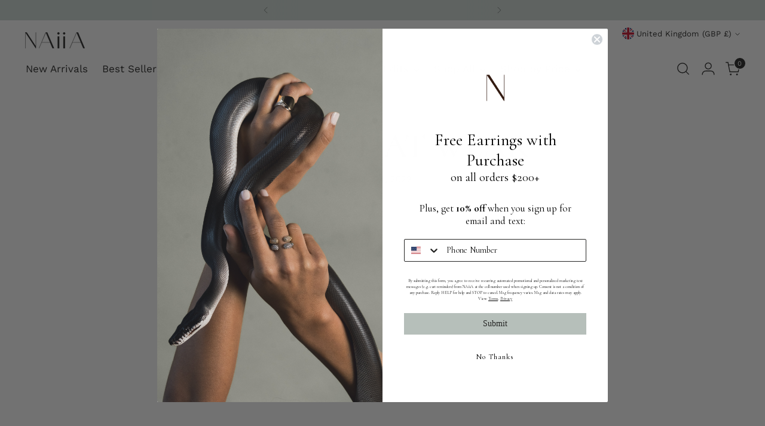

--- FILE ---
content_type: text/javascript; charset=utf-8
request_url: https://shopnaiia.com/en-gb/cart/update.js
body_size: 417
content:
{"token":"hWN8DE68IjS6xqMEc5fwaXzN?key=492c8d007742c4ba510edc0e60a03d3d","note":"","attributes":{"_barId":"25230-e44fc0b3-a575-438c-8334-b0eadd9e5958","_source":"Rebuy","_attribution":"Smart Cart 2.0"},"original_total_price":0,"total_price":0,"total_discount":0,"total_weight":0.0,"item_count":0,"items":[],"requires_shipping":false,"currency":"GBP","items_subtotal_price":0,"cart_level_discount_applications":[],"discount_codes":[],"items_changelog":{"added":[]}}

--- FILE ---
content_type: text/javascript; charset=utf-8
request_url: https://shopnaiia.com/en-gb/cart/update.js
body_size: 569
content:
{"token":"hWN8DE68IjS6xqMEc5fwaXzN?key=492c8d007742c4ba510edc0e60a03d3d","note":null,"attributes":{"_barId":"25230-e44fc0b3-a575-438c-8334-b0eadd9e5958"},"original_total_price":0,"total_price":0,"total_discount":0,"total_weight":0.0,"item_count":0,"items":[],"requires_shipping":false,"currency":"GBP","items_subtotal_price":0,"cart_level_discount_applications":[],"discount_codes":[],"items_changelog":{"added":[]}}